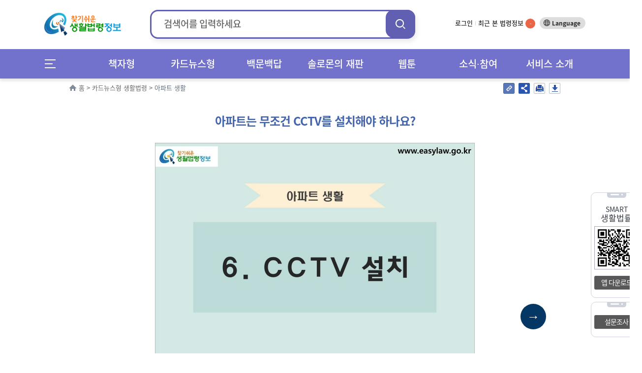

--- FILE ---
content_type: text/css
request_url: https://www.easylaw.go.kr/CSP/css/commonEasy.css?v230728
body_size: 37787
content:
@charset "UTF-8";
/*@import url('nanum.css');*/

/* Default */
html, body {min-width:1000px; display: block; height: 100%; width:100%; -webkit-font-smoothing: antialiased;}
body, * {font-size: 13px;line-height:160%;color: #606060; font-family:Malgun Gothic, 맑은 고딕, "Dotum",돋움, 돋움체,  sans-serif;}
/* body, * {font-size: 12px;line-height:160%;color: #606060;font-family: 맑은고딕, Dotum, sans-serif;} */
/*body, * {font-size: 12px;line-height:160%;color: #606060;font-family: 맑은고딕, Arial, Helvetica, sans-serif;}*/
body, div, dl, dt, dd, ul, ol, li, h1, h2, h3, h4, h5, h6, pre, form, fieldset, input, p, blockquote, th, td, legend {margin:0;padding:0;}
hr {display: none;}
ul{list-style: none;}
strong, b{color:#4f4f4f}

h2{display:none}
h4{/* font-family:dotum, gulim, sans-serif; */font-size: 21px;color: #1b1b1b;font-weight:bold;line-height:100%}
h5{/* font-family:dotum, gulim, sans-serif; */font-size: 20px;color: #002563;font-weight:bold;line-height:100%}
h6{/* font-family:dotum, gulim, sans-serif; */font-size: 15px;color: #2c55ad;font-weight:bold;line-height:100%}

/* anker */
a:link, a:visited {color: #666;text-decoration: none;}
a:active, a:hover { color: #3885d7;text-decoration: none;}

/* img */
img { border:0; vertical-align: top;}
#logoImg{margin-top: 12px;}
/* iframe */
iframe {border:0; margin:0; vertical-align: top;}

/* Table */
table {border-collapse : collapse;border-spacing : 0;}
caption {display: none;}
th, td {color: #454545;}

/* Form Box */
form {margin: 0px;padding: 0px;}
legend {display: none;}
fieldset {border: 0 none;margin: 0px;padding: 0px;}
input {vertical-align: middle;line-height:100%}
select {vertical-align: middle;}

/* ETC */
address, caption, cite, code, dfn, em, var {font-style : normal;font-weight : normal;}
button,.ico{background:url('../images/common/ico.png') no-repeat}
button{cursor:pointer;border:0}
button.blue{background-position:-10px -220px;color:#fff;width:55px;height:26px}
button.gray{background-position:-80px -220px;color:#fff;width:55px;height:26px}
button.gray2{background-position:-187px -389px;color:#565960;width:60px;height:26px;padding:0;margin:0}
button.red{width:152px;height:41px;color:#fff;font-weight:bold;background: url('../images/myset/btn_bg.jpg') no-repeat}
button.free{padding:6px 10px;background:#3885d7;border:solid 1px #2b78ca;border-radius:2px;color:#fff;line-height:100%}
button.free.st2{border-color:#8e98a6;background-color:#9ea7b3}
button.free.st3{border-color:#8e98a6;background-color:#f5f6f7;color:#5e6d81}
button.free.st4{float:left;} /* 2013.08.16 Shin,Dong-Oh Add */

button2,.ico{background:url('../images/common/ico.png') no-repeat}
button2{cursor:pointer;border:0}

button3,.ico{background:url('../images/common/ico.png') no-repeat}
button3{cursor:pointer;border:0}

.fL{float:left}
.fR{float:right}
.cB{clear:both}

/* SkipNavi */
.sknavi1,.sknavi2,.sknavi3,.sknavi4 { position:absolute ; top:-500px; }
.sknavi1:focus, .sknavi1:active { top:1px; left:1px; display:block ; width:100px ; height:20px ; }
.sknavi2:focus, .sknavi2:active { top:1px ; left:100px; display:block ; width:100px ; height:20px ; }
.sknavi3:focus, .sknavi3:active { top:1px ; left:200px; display:block ; width:100px ; height:20px ; }
.sknavi4:focus, .sknavi4:active { top:1px ; left:300px; display:block ; width:100px ; height:20px ; }

/* layout */
.Wrap {width: 1000px;margin: 0 auto 0 auto;position: relative; padding-top:150px; min-height:730px;}
.gnb{width:100%;height:102px;border-top:2px solid #046cbc;background:url('../images/common/top_bg.jpg') repeat-x 0 100%}
div#contents{margin-top:19px;width:100%;text-align: justify; z-index:0; position: relative; }
div#contents.w760{float:right;width:760px}
div#footer{height:125px;border-top:2px solid #d2d6da;}
.r760{width:760px;margin-left:220px}
div#contents.left{width:760px}

/* Top */
h1{float:left;width:180px;height:50px;margin-top:22px;background:url('../images/common/logo.png') no-repeat}
h1 a{width:100%;height:100%;display:inline-block;text-indent: -9999px;}
.gnb div.search label{display:none}
.gnb div.fR{width:786px;margin-top:15px}
.gnb div.fR div:first-child{height:39px}
.gnb fieldset{float:left}
.gnb div.search{width:292px;height:24px;background:url('../images/common/srch_bg.jpg') no-repeat;}
.gnb div.search input[type='text']{float:left;height:16px;width:230px;margin:6px 50px 0 0;border:0;padding:1px 0 0 0}
/* .gnb div.search button{width:17px;height:17px;margin:-19px 0 -20px 265px;text-indent:-9999px;background-color:#3885d7;background-position:-10px -6px} */
/*.gnb div.search button{width:17px;height:17px;padding:40px 0 0 0;margin:-19px 0 -20px 265px;text-indent:-9999px;background-position:-10px -6px}*/
.gnb div.search button{width:17px;padding:40px 0 0 0;margin:-19px 0 -20px 265px;text-indent:-9999px;background-position:-10px -6px}
.gnb div.fR div div{float:right}
.gnb div.fR div div ul{float:left;margin-left:14px;}
.gnb div.fR div div ul:first-child{margin-top:2px}
/*.gnb div.fR div div li{float:left;padding:0 8px;font-size:11px;line-height:105%}*/
.gnb div.fR div div li a{font-size:11px}
.gnb div.fR div div li~li{background:url('../images/common/bar1.gif') no-repeat 0 3px}
/*.gnb div.fR div div ul.vType{position:relative;float:right;margin-right:0px;margin-top:-20px;width:98px;height:20px;background:url('../images/common/top_bg2.jpg') no-repeat}
.gnb div.fR div div ul.vType li{padding:0 2px;margin-top:2px;line-height:105%}
.gnb div.fR div div ul.vType li.title{width:34px;text-align:center;padding-top:3px}
/*.gnb div.fR div div ul.vType li button{height:12px;width:20px;font-weight:900;color:#898989;line-height: 105%;background:none}*/

/* 주메뉴 */
ul#navi{float:left;}
ul#navi li{float:left;height:17px;margin-right:22px}
ul#navi li button{height:100%;background:url('../images/common/navi.png') no-repeat;text-indent:-9999px;cursor:pointer}
ul#navi li.navi_1 button{width:82px;background-position:-2px -2px;}
ul#navi li.navi_1.on button{background-position:-2px -21px}
ul#navi li.navi_2 button{width:53px;background-position:-104px -2px;}
ul#navi li.navi_2.on button{background-position:-104px -21px}
ul#navi li.navi_3 button{width:81px;background-position:-179px -2px;}
ul#navi li.navi_3.on button{background-position:-179px -21px}
ul#navi li.navi_4 button{width:111px;background-position:-280px -2px;}
ul#navi li.navi_4.on button{background-position:-280px -21px}
ul#navi li.navi_5 button{width:76px;background-position:-412px -2px;}
ul#navi li.navi_5.on button{background-position:-412px -21px}

/* 상단-레이어창(내가찾은 법령정보,나만의 법령정보) */
ul#my_menu{float:right;margin-top: 1px;}
ul#my_menu li{position:relative;float:left;height: 22px}
ul#my_menu li button{height:100%;cursor:pointer;background:url('../images/common/my_menu.png') no-repeat;text-indent:-9999px}

ul#my_menu li.menu_1 div button,ul#my_menu li.menu_2 div button{background: url('../images/common/ico.png') no-repeat;}
ul#my_menu li.menu_1 button{width:112px;margin-right:37px;background-position:0 -3px;}
ul#my_menu li.menu_1.on{border-bottom:solid 3px #2c55ad}
ul#my_menu li.menu_2 button{width:99px;margin-right:22px;background-position:-121px -3px;}
ul#my_menu li.menu_2.on{border-bottom:solid 3px #2c55ad}
ul#my_menu li span{position:absolute;top:-13px;width:28px;height:18px;color:#fff;font-size:11px;font-weight:bold;text-indent: 0px;text-align: center;background-position:-8px -77px}
ul#my_menu li.menu_1 span{right:15px}
ul#my_menu li.menu_2 span{right:0}
div.my_menu_1,div.my_menu_2{display:none;position:absolute;top:80px;left:710px;border:1px solid #2c55ad;padding: 15px 12px 0;z-index:9000;background-color:#fff}
.gnb div.fR div div.my_menu_1 ul,.gnb div.fR div div.my_menu_2 ul{height:110px;width:243px;margin:0;overflow:hidden}
.gnb div.fR div div.my_menu_1 ul li,.gnb div.fR div div.my_menu_2 ul li{height:22px;width:100%;padding:0 0 0 7px;overflow:hidden; display:inline-block; text-overflow:ellipsis; white-space:nowrap; background:url('../images/common/li.gif') no-repeat 0 3px}
.gnb div.fR div div.my_menu_1 ul li a,.gnb div.fR div div.my_menu_2 ul li a{font-size:12px;line-height: 110%}
.gnb div.fR div div.my_menu_1 div,.gnb div.fR div div.my_menu_2 div{clear:both;width:100%;border-top:1px solid #e5e5e5;text-align:right}
.gnb div.fR div div.my_menu_1 div button,.gnb div.fR div div.my_menu_2 div button{width: 50px;height: 12px;margin: 9px 0;background-position:-106px -77px;text-indent:-9999px}
.gnb div.fR div div.my_menu_1 div button.on,.gnb div.fR div div.my_menu_2 div button.on{width: 53px;background-position:-49px -77px}
/* div.my_menu_2_out{display:none;position:absolute;top:80px;left:710px;border:1px solid #2c55ad;width:268px;text-align:center;padding: 35px 0;color:#fff;z-index:9000;background-color: rgba(0, 0, 0, 0.6);filter:progid:DXImageTransform.Microsoft.gradient(startColorstr=#99000000, endColorstr=#99000000);-ms-filter: progid:DXImageTransform.Microsoft.gradient(startColorstr=#99000000, endColorstr=#99000000);}
div.my_menu_2_out button{clear:both;margin-top:20px;width:101px;height:36px;background-position:-10px -120px;text-indent:-9999px} */

/* 푸터 */
/*div#footer .part1{float:left;margin:18px 0 0 19px;width:116px;text-align:right}*/
div#footer .part1{float:left;margin:18px 0 0 2px;width:116px;text-align:right}
div#footer .part1 a{margin-right:9px}
/*div#footer .part2{float:left;margin-left:17px}*/
div#footer .part2{float:left;margin-left:7px}

div#footer .part2 ul{height:19px;margin-top: 24px}
div#footer .part2 ul li~li {background: url('../images/common/bar1.gif') no-repeat 0 3px;}
/*div#footer .part2 ul li {float: left;padding: 0 9px;}*/
div#footer .part2 ul li {float: left;padding: 0 7px;}
div#footer .part2 ul li:first-child{padding-left:0}
div#footer .part2 ul li a{font-size: 11px;line-height: 160%;font-weight:bold;color:#666;letter-spacing:-1pt;word-spacing:-1pt}
div#footer .part2 ul li a strong{font-size: 11px}
div#footer .part2 img{margin-top:8px}
div#footer .part3{float:right;margin-top:21px}
div#footer .part3 div.fL img{clear:both;margin-top:8px}
/*div#footer .part3 button{float:left;margin:0 10px 0 4px;height:24px;padding:0 5px;border:1px solid #9ea7b3;background:#9ea7b3;color:#fff;font-weight:bold;font-size:11px;*/
/*div#footer .part3 button{float:left;margin:0 5px 0 4px;height:24px;padding:0 5px;border:1px solid #9ea7b3;background:#9ea7b3;color:#fff;font-weight:bold;font-size:11px;*/
div#footer .part3 button{float:left;margin:0 5px 0 4px;padding:0 5px;border:1px solid #9ea7b2;background:#9ea7b3;color:#fff;font-weight:bold;font-size:11px;
border-radius:3px;border-radius: 3px;}


/* 2019 리뉴얼 메뉴 */
#skipnav { margin: 0; padding: 0; }
#skipnav a { display: block; overflow: hidden; position: absolute; left: 0; top: -10000px; }
#skipnav a.res_web_view { display: none; }
#skipnav a:hover, #skipnav a:focus, #skipnav a:active { padding: 15px 0; background-color: #004b9d; color: #fff; font-size: 120%; width: 100%; text-align: center; top: 0px; z-index: 1001; }

#header_wrap {z-index: 1000; width:100%; position: absolute; top: 0;}
#header_wrap:before {width: 1000px; height: 50px; background: #3e63be; display: block; position: absolute; left: 50%; margin-left:-500px; top: 75px; box-sizing: border-box; content:"";}
#header_wrap a { text-decoration: none; }

#header{height:75px; width:1000px; margin:0 auto;}
#header h1{margin-top: 14px; background:none;}
#header h1 a{display:inline;}
.header_srchBox {position: relative; float:left; margin-top: 20px; width: 380px; vertical-align:middle;}
.header_srchBox form {display: block;}
.header_srchBox legend, .header_srchBox label { width: 0px; height: 0px; overflow: hidden; text-indent: -9999px; display: block; }
.header_srchBox fieldset {border:none; padding:0; margin:0; border:1px solid #3e63be;width: 438px; height: 50px; margin-top: 4px;}
.header_srchBox .search{ width: 333px; height: 36px;}
.header_srchBox .search input[type="text"] {border: 0; line-height: 19px; width: 350px; height: 20px; float:left; font-size: 16px; padding: 15px; font-weight: bold; -webkit-rtl-ordering: logical;}
.header_srchBox .search .search_btn { text-indent: -9999px; overflow: hidden; background: url(../images/common/iconset_main.gif) no-repeat left top;  width: 18px; height: 18px; cursor: pointer; position: absolute; right: -40px; top: 24px;}
.header_srchBox .search .arrow2 { position: absolute; top: 15px; left:inherit; right: 37px; }

.header_srchBox ul {text-align: center; margin-top: 2px;}
.header_srchBox ul li {display:inline-block; position: relative; margin-left:-4px; padding:0 4px; line-height: 1.2;}
.header_srchBox ul li:first-child{ margin-left:0px;}
.header_srchBox ul li:after{content:""; position: absolute; left: 0; top: 3px; width:1px; height:11px; background-color: #aaaaaa;z-index: 1;}
.header_srchBox ul li:first-child:after{display:none;}
.header_srchBox ul li a{font-size: 13px; color: #333; line-height: 1.2;}

.topLnb{float:right; margin-top: 35px;}
.topLnb > ul{float:left; margin-right:3px; padding-top: 2px;}
.topLnb > ul > li{display:inline-block; position: relative; margin-left:-4px; padding:0 6px; line-height: 1.2;}
.topLnb > ul > li:first-child{ margin-left:0px;}
.topLnb > ul > li:after{content:""; position: absolute; left: 0; top: 4px; width:1px; height:9px; background-color: #d4d4d6;z-index: 1;}
.topLnb > ul > li:first-child:after{display:none;}
.topLnb > ul > li:last-child:after{top:5px; }
.topLnb > ul > li > a{font-size: 13px; color: #262626; line-height: 1.2;  font-weight: 500;}
.topLnb > ul > li > a > span{-webkit-box-sizing: border-box; -moz-box-sizing: border-box; box-sizing: border-box; display:inline-block; background-color: #eb6646; font-size: 10px; color: #fff; width:20px; text-align: center; line-height: 20px; border-radius:40px;}

.topLnb #loginFrm {float:left; }
.topLnb #loginFrm > ul{float:left; margin-right:3px; padding-top: 2px;}
.topLnb #loginFrm > ul > li{display:inline-block; position: relative; margin-left:-4px; padding:0 6px; line-height: 1.2;}
.topLnb #loginFrm > ul > li:first-child{ margin-left:0px;}
.topLnb #loginFrm > ul > li:after{content:""; position: absolute; left: 0; top: 4px; width:1px; height:9px; background-color: #d4d4d6;z-index: 1;}
.topLnb #loginFrm > ul > li:first-child:after{display:none;}
.topLnb #loginFrm > ul > li:last-child:after{top:5px; }
.topLnb #loginFrm > ul > li > a{font-size: 13px; color: #262626; line-height: 1.2; }
.topLnb #loginFrm > ul > li > a > span{-webkit-box-sizing: border-box; -moz-box-sizing: border-box; box-sizing: border-box; display:inline-block; background-color: #eb6646; font-size: 10px; color: #fff; width:20px; text-align: center; line-height: 20px; border-radius:40px;}

.mylawBtn{position: relative;}
div.mylawList{display:none;position:absolute;top:25px;border:1px solid #2c55ad;padding: 15px 12px 0;z-index:9000;background-color:#fff}
div.mylawList{left:0;}
div.mylawList a.close{position:absolute;top:5px;right:5px}
div.mylawList ul{height:118px;width:195px;margin:0;padding-top:5px;overflow:hidden}
div.mylawList ul li{margin-bottom: 5px;  padding:0 0 0 7px; overflow:hidden; text-overflow:ellipsis; white-space:nowrap; }
div.mylawList ul li a{display: block; font-size:13px;line-height: 1.4; position: relative; padding-left: 8px; white-space:nowrap; text-overflow:ellipsis; overflow:hidden;}
div.mylawList ul li a:after {position:absolute; left:0; top:7px; width:2px; height:2px; background-color:#959595; content:""; }
div.mylawList .no_list{-webkit-box-sizing: border-box; -moz-box-sizing: border-box; box-sizing: border-box; height:65px; font-size: 13px; text-align: center; width:243px; padding: 20px 0;}

div.mylawList .bot_btn{clear:both; width:100%; border-top:1px solid #e5e5e5; text-align:right; padding:5px;}
div.mylawList .bot_btn a{font-size: 12px; color: #64aae0; background: none; font-weight: 400;}
div.mylawList .bot_btn button{background: none; outline:none; }
div.mylawList .bot_btn button span{font-size: 12px; color: #64aae0; font-weight: 400;}
div.mylawList .bot_btn button span.normal_b{display:none;}
div.mylawList .bot_btn button.on span.normal_b{display:block;}
div.mylawList .bot_btn button.on span.more_b{display:none;}



.topLnb .btn_lang{float:right;}
.topLnb .btn_lang a{display:inline-block; background-color: #ddd; font-size: 12px; color: #262626; line-height: 1.2; padding:5px 10px 5px 25px; position: relative; border-radius:15px; font-weight: 600;}
.topLnb .btn_lang a:after{content:""; position: absolute; left: 8px; top: 5px; width:13px; height:13px; background: url(../images/common/bg_lang.gif) no-repeat left top;  z-index: 1;}







.nav_wrap {clear:both; background: #fff; overflow: hidden; border-bottom: 2px solid #3e63be; width:1000px; margin: 0 auto;}

#nav {width:1000px; margin:0 auto; position: relative }
#nav .allMenu{float:left; margin-left:20px;}
#nav .allMenu a{display:block; width:35px; height:35px; background: url(../images/common/btn_allMenu.png) no-repeat center left; text-indent:-999px; font-size: 1px; margin-top: 31px;}
#nav .nav {}
#nav > ul {float:right; width:865px; box-sizing: border-box; margin-top: 24px;}
#nav > ul:after{clear: both; display: block; content: "";}
#nav > ul > li {float:left; position: relative; box-sizing: border-box; width: 16.667%;}

#nav > ul > li:first-child:after{content:""; position: absolute; left: -135px; top: 50px; width:135px; height:220px; background: url(../images/common/bg_gnb.gif) no-repeat center center ; background-color:#e2edff; border-left:1px solid #d9dbdf; z-index: 1;}
#nav > ul > li a { display: block; }
#nav > ul > li > a { color: #fff; line-height: 50px; height: 50px; display: block;  position: relative; transition: background 0.2s; box-sizing: border-box; vertical-align: top; text-align: center; font-size: 17px; }

#nav > ul > li:first-child > a:before { display: none; }
#nav > ul > li.on > a, #nav > ul > li:hover > a { background-color: #1f2d5c; color: #fff; }
#nav > ul > li > div { width:100%; box-sizing: border-box; display: none; height:220px; border-left:1px solid #dfdfdf; padding:15px 21px; position: relative;} 
#nav > ul > li:last-child > div{border-right:1px solid #dfdfdf;}

#nav .nav.on > li > div { display: block; }
#nav > ul > li > div em a{font-size: 15px; font-weight: 500; color: #333; font-weight: 600; padding:0 8px; margin-bottom: 8px;}
#nav > ul > li > div > ul { width: 100%; box-sizing: border-box; position: relative; transition: all 0.2s; height: 100%; }
#nav > ul > li > div > ul > li { text-align: left; }
#nav > ul > li > div > ul > li > a { font-size: 12px; color: #494949; display: block; position: relative; padding:3px 1px; transition: background 0.3s; }
/* #nav > ul > li > div > ul > li > a:before { content: ''; background: url(../../images/com/iconset_main2.png) no-repeat; background-position: -125px -25px; width: 6px; height: 9px; position: absolute; right: 10px; top: 50%; margin-top: -5px; } */
#nav > ul > li > div > ul > li > a:hover { background: #d2e6f9; font-weight: bold; }
#nav > ul > li > div > ul > li.on > a { background: #4573ae; color: #fff; font-weight: bold; }

#nav > ul > li > div.dep_num1{padding:15px 15px}
#nav > ul > li > div.dep_num2{padding:15px 13px}
#nav > ul > li > div.dep_num3{padding:15px 13px}
#nav > ul > li > div.dep_num4{padding:15px 15px}
#nav > ul > li > div.dep_num5{padding:15px 15px}
#nav > ul > li > div.dep_num6{padding:15px 7px}

#nav > ul > li > div > ul > li.on > a { background: url(../images/common/bg_gnb.gif) no-repeat center center ;  background: #4573ae; color: #fff; font-weight: bold; }
#nav > ul > li > div > ul > li > a.linkWindow {background: url(../images/common/ico_newpage.png) no-repeat 87% 7px ;}
#nav > ul > li > div > ul > li > a.linkWindow:hover {font-weight: bold; background: url(../images/common/ico_newpage_on.png) no-repeat 87% 7px #d2e6f9 ;  }

#allMenu {width: 1000px; margin-left:-500px;position: absolute; top: 75px; left: 50%; z-index:1002; background-color: #fff; display:none;}
#allMenu h2{display: block; background-color: #3e63be; text-align: center; color: #fff; font-size: 21px; font-weight: 400; padding: 16px 0; line-height: 1; }
#allMenu .pop_article{padding:38px 30px; }
#allmenu_list {} 
#allmenu_list > ul {overflow:hidden; margin-left:-10px; position: relative; }
#allmenu_list > ul > li{float:left; width:180px; margin-left:10px; }
#allmenu_list ul  li a{line-height: 1.4;}
#allmenu_list ul  li a:hover{text-decoration: underline;}
#allmenu_list > ul > li em {display: block;}
#allmenu_list > ul > li em > a{display: block; font-size: 14px; color:#fff;  background-color: #173d8b; padding:9px 10px; font-weight: 600; }
#allmenu_list > ul > li em > a:hover{text-decoration: none;}
#allmenu_list >  ul > li > ul {border-top:1px solid #e2e2e2;}
#allmenu_list >  ul > li > ul > li > a{display:block; font-size: 14px; color: #454545; border-bottom:1px solid #e2e2e2; padding:7px 10px;} 
#allmenu_list >  ul > li > ul > li ul{background-color: #fafafa; padding:13px; border-bottom:1px solid #e2e2e2;}
#allmenu_list >  ul > li > ul > li ul li a{font-size: 12px; color: #454545; padding-left:8px; position: relative;}
#allmenu_list >  ul > li > ul > li ul li a:after {position:absolute; left:0; top:5px; width:2px; height:2px; background-color:#959595; content:""; }
#allmenu_list >  ul > li.bx_abs{position: absolute;} 
#allmenu_list >  ul > li.bx_abs.targ1{top: 240px; left: 0;}
#allmenu_list >  ul > li.bx_abs.targ2{top: 335px; left:570px;}
#allmenu_list >  ul > li.bx_abs.targ3{top: 410px; left:570px;}
#allmenu_list >  ul > li.bx_abs.targ4{top: 335px; right:0;}
#allMenu  .btn{position: absolute; right: 20px; top: 14px; text-indent: -9999px; background:url('../images/common/btn_allmenu_close.png') no-repeat center center; width:25px; height:25px;}

.bg_cover{position: fixed; top: 0; right: 0; bottom: 0; left: 0; z-index: 1001; background-color: rgba(0, 0, 0, 0.8); display:none; z-index:1001; text-indent:-999999px; }
/* 2019 리뉴얼 메뉴 end */


/* 2019 리뉴얼 footer */

#footerNew{}
#footerNew .copy_bot{border-top:1px solid #d7d7d7;  width:1000px; margin:0 auto; padding:25px 0; position: relative;}
#footerNew .copy_bot:after{display: block; clear: both; content: "";}
#footerNew .logo{float:left;}
#footerNew .ft_cont{float:left; margin-left:35px; padding-top:0; } 
#footerNew .ft_cont ul li{float:left; }
#footerNew .ft_cont ul li a{display:block; font-size: 12px; color: #333; padding:0 8px; position: relative; font-weight: 600;}
#footerNew .ft_cont ul li a:after { content: ""; position: absolute; left: 0; top: 5px; width: 1px; height: 9px; background-color: #d4d4d6; z-index: 1; }
#footerNew .ft_cont ul li:first-child a{padding-left:0;}
#footerNew .ft_cont ul li:first-child a:after{display:none;}
#footerNew .copyright{clear: both; color: #333; font-weight: 600; font-size: 11px;}
#footerNew .ft_link{position: absolute; top: 14px; right: 0;}

#footerNew .quick{float:right; position: relative;}
#footerNew .quick > a {width:150px; height: 30px; border: 1px solid #cccccc;  display:block; cursor:pointer; line-height:30px; color:#454545; font-size: 12px; padding:0 10px; background: url('../images/common/ico_quick.png') no-repeat 92% center ; }
#footerNew .quick ul { background:#fff; position:absolute; height:171px; right:0;  bottom:100%; width:170px; display:none; overflow-y:auto; overflow-x:hidden; border:1px solid #3399ff;}
#footerNew .quick ul li { margin: 0; padding: 0; display: block; width: 100%; }
#footerNew .quick ul li a {display: block; padding: 0 0 0 5px; line-height: 19px; color: #454545; font-size: 12px; }
#footerNew .quick ul li a:hover,
#footerNew .quick ul li a:focus { background:#1e90ff; color: #fff;}
#footerNew .quick ul li ~ li:after{ content:""; border: 0; }
#footerNew .quick ul li ~ li{ margin: 0; padding: 0; }

/* 모달창 */
#mask {position: absolute;left: 0;top: 0;background-color: #000;display: none;z-index: 9001;}
#modal .window {position: absolute;display: none;background: #fff;border: 2px solid #002563;z-index: 9009;box-shadow: 1px 2px 6px rgba(0, 0, 0, 0.5);border-radius: 5px;}
#modalUcc .window {position: absolute;display: none;background: #fff;border: 2px solid #002563;z-index: 9009;box-shadow: 1px 2px 6px rgba(0, 0, 0, 0.5);border-radius: 5px;}
.window .tit{position: relative;height:38px;background: url('../images/common/lng_bg.gif');}
.window .tit p{float: left;color: #fff;font-size:17px;font-weight: bold;margin: 5px 0 0 11px;}
.window .tit button {float: right;height: 100%;font-size:18px;font-weight: bold;color: #fff;background: none;}
.window .tit button.img,.relat button.img{position: absolute;top: 15px;left: 730px;width: 49px;height: 22px;background: url('../images/common/ico.png') no-repeat;background-position: -123px -389px;text-indent: -9999px;}
.window .tit button.save,.window .tit button.print{position:absolute;top:7px;width:76px;height:22px;background:url('../images/common/ico.png') no-repeat;text-indent:-9999px}
.window .tit button.save{right:130px;background-position:-10px -352px}
.window .tit button.print{right:50px;background-position:-92px -352px}
.window .body{clear:both;padding:11px;background-color:#fff}
.window .btns{clear:both;margin-top:15px;padding:10px;border-top:2px #e5e5e5 solid;text-align:center}
.window .btns button{margin:0 5px}
.window p.info{padding-top:10px;text-align:center}
.window #ovDiv{width: 784px;margin: 9px}
.window #ovDiv.st2{width:770px;}
.window .tit.abs{position:absolute;top:0;left:0;width:100%;background:none}

/* 페이징 IE용 */
div.pagingIE{clear:both;margin-top: 15px;width: 100%;text-align: center}
div.pagingIE a{display: inline-block !important;border:1px solid #d1d2d6;padding:8px 0;line-height: 12px;width:28px;text-align:center;font-size:11px;background-color:#fbfbfb;margin:0px 1px 0px 1px}
div.pagingIE a.on{border:1px solid #6fa7e1;background-color:#6fa7e2;color:#fff;font-weight:bold}
div.pagingIE a.prev{background: url('../images/common/pag_prev1.gif') no-repeat 11px 9px;padding:8px 15px 8px 0px;margin:0px 1px -12.5px 1px;height: 12px}
div.pagingIE a.prev1{background: url('../images/common/pag_prev1.gif') no-repeat 9px 9px;padding:8px 5px 8px 15px;margin:0px -2px 0px -2px}
div.pagingIE a.prev0{background: url('../images/common/pag_prev0.gif') no-repeat 9px 9px;margin:0px 1px -12.5px 0px;height: 12px}
div.pagingIE a.nex{background: url('../images/common/pag_nex1.gif') no-repeat 13px 9px;padding:8px 14px 8px 0px;margin:-1px 1px -12.5px 1px;height:12px}
div.pagingIE a.nex1{background: url('../images/common/pag_nex1.gif') no-repeat 35px 9px;padding:8px 14px 8px 6px;margin:0px -2px -2px -2px}
div.pagingIE a.nex0{background: url('../images/common/pag_nex0.gif') no-repeat 9px 9px;margin:0px 0px -12.5px 1px;height:12px}

/* 페이징 IE 이외 용 */
div.paging{width: 100%; padding-top: 20px; text-align: center; min-height: 80px;;}
div.paging a {width: 18px; height: 28px; margin:0 2px; display:inline-block; line-height:28px; border: solid 1px #d5d5d5; text-align:center; vertical-align:bottom; color:#585b5c; text-decoration:none; font-size: 12px; padding:0 5px;     transition: background 0.2s;}
div.paging a.on, div.paging a:hover, div.paging a:active, .pagenate span a:focus { background-color: #6fa7e2; border: solid 1px #6fa7e2; color: #fff; text-decoration: none; }
div.paging a.prev{background: url('../images/common/pag_prev1.gif') no-repeat 12px 11px; }
div.paging a.prev1{background: url('../images/common/pag_prev1.gif') no-repeat 9px 11px; color:#585b5c; width:40px; text-align: right;}
div.paging a.prev0{background: url('../images/common/pag_prev0.gif') no-repeat 9px 11px;}
div.paging a.nex{background: url('../images/common/pag_nex1.gif') no-repeat 12px 11px;}
div.paging a.nex1{background: url('../images/common/pag_nex1.gif') no-repeat 37px 11px; color:#585b5c; width:40px; text-align: left;}
div.paging a.nex0{background: url('../images/common/pag_nex0.gif') no-repeat 9px 11px;}

/* 페이징 IE 이외 100문 100답 팝업용 */
div.pagingPop{clear:both;margin-top: 15px;width: 100%;text-align: center}
div.pagingPop a{display: inline-block !important;border:1px solid #d1d2d6;padding:8px 0;line-height: 12px;width:28px;text-align:center;font-size:11px;background-color:#fbfbfb;margin:0px 1px 0px 1px}
div.pagingPop a.on{border:1px solid #6fa7e1;background-color:#6fa7e2;color:#fff;font-weight:bold}
div.pagingPop a.prev{background: url('../images/common/pag_prev1.gif') no-repeat 11px 9px;padding:8px 15px 8px 0px;margin:0px 1px -11.5px 1px;height: 12px}
div.pagingPop a.prev1{background: url('../images/common/pag_prev1.gif') no-repeat 9px 9px;padding:8px 5px 8px 15px;margin:0px -2px 0px -2px}
div.pagingPop a.prev0{background: url('../images/common/pag_prev0.gif') no-repeat 9px 9px;margin:0px 1px -11.5px 0px;height: 12px}
div.pagingPop a.nex{background: url('../images/common/pag_nex1.gif') no-repeat 13px 9px;padding:8px 14px 8px 0px;margin:-1px 1px -11.5px 1px;height:12px}
div.pagingPop a.nex1{background: url('../images/common/pag_nex1.gif') no-repeat 35px 9px;padding:8px 14px 8px 6px;margin:0px -2px -2px -2px}
div.pagingPop a.nex0{background: url('../images/common/pag_nex0.gif') no-repeat 9px 9px;margin:0px 0px -11.5px 1px;height:12px}

/* 100문 100답(본문) 검색 결과 페이지는 따로함. */
div.paging2{clear:both;margin-top: 15px;width: 100%;text-align: center}
div.paging2 a{display: inline-block !important;border:1px solid #d1d2d6;padding:8px 0;line-height: 12px;width:28px;height:11px;text-align:center;font-size:11px;background-color:#fbfbfb;margin:0px 0px -11px 0px}
div.paging2 a.on{border:1px solid #6fa7e1;background-color:#6fa7e2;color:#fff;font-weight:bold;}
div.paging2 a.prev1{background: url('../images/common/pag_prev1.gif') no-repeat 9px 9px;padding:8px 5px 8px 15px;margin:0px -2px 0px -2px}
div.paging2 a.prev0{background: url('../images/common/pag_prev0.gif') no-repeat 9px 9px;text-indent:-9999px}
div.paging2 a.nex1{background: url('../images/common/pag_nex1.gif') no-repeat 35px 9px;padding:8px 14px 8px 6px;margin:0px -2px 0px -2px}
div.paging2 a.nex0{background: url('../images/common/pag_nex0.gif') no-repeat 9px 9px;text-indent:-9999px;}

/* 통합검색 검색 결과 페이지는 따로함. IE 이외용 */
div.paging3{clear:both;margin-top: 15px;width: 100%;text-align: center}
div.paging3 a{display: inline-block !important;border:1px solid #d1d2d6;padding:8px 0;line-height: 12px;width:28px;height:11px;text-align:center;font-size:11px;background-color:#fbfbfb;margin:0px 0px -11px 0px}
div.paging3 a.on{border:1px solid #6fa7e1;background-color:#6fa7e2;color:#fff;font-weight:bold;}
div.paging3 a.prev1{background: url('../images/common/pag_prev1.gif') no-repeat 9px 9px;padding:8px 5px 8px 15px;margin:0px -2px 0px -2px}
div.paging3 a.prev0{background: url('../images/common/pag_prev0.gif') no-repeat 9px 9px;text-indent:-9999px}
div.paging3 a.nex1{background: url('../images/common/pag_nex1.gif') no-repeat 35px 9px;padding:8px 14px 8px 6px;margin:0px -2px 0px -2px}
div.paging3 a.nex0{background: url('../images/common/pag_nex0.gif') no-repeat 9px 9px;text-indent:-9999px;}

/* 통합검색 검색 결과 페이지는 따로함. IE 용 */
div.pagingIE3{clear:both;margin-top: 15px;width: 100%;text-align: center}
div.pagingIE3 a{display: inline-block !important;border:1px solid #d1d2d6;padding:8px 0;line-height: 12px;width:28px;height:11px;text-align:center;font-size:11px;background-color:#fbfbfb;margin:0px -1px -11.5px -1px}
div.pagingIE3 a.on{border:1px solid #6fa7e1;background-color:#6fa7e2;color:#fff;font-weight:bold;}
div.pagingIE3 a.prev1{background: url('../images/common/pag_prev1.gif') no-repeat 9px 9px;padding:8px 5px 8px 15px;margin:0px -2px 0px -2px}
div.pagingIE3 a.prev0{background: url('../images/common/pag_prev0.gif') no-repeat 9px 9px;text-indent:-9999px}
div.pagingIE3 a.nex1{background: url('../images/common/pag_nex1.gif') no-repeat 35px 9px;padding:8px 14px 8px 6px;margin:0px -2px 0px -2px}
div.pagingIE3 a.nex0{background: url('../images/common/pag_nex0.gif') no-repeat 9px 9px;text-indent:-9999px;}

/* '본 부부은 페이지 네비게이션 부분입니다.'라는 문구 숨기는  style 입니다.*/
.hide {
    display: none;
}

/*알기쉬운 생활법령 관련*/
p.moreDiv{top:300px;width:100%; height:24px; border-top:1px solid #d7d7d9;}
.moreKwrd{display:none;border-bottom:1px solid #d7d7d9;}
.bt{border-top:1px solid #d7d7d9;}
.h60{height:60px;}
.pt20{padding-top:20px;}
div .btnMore{margin-top:20px;margin-bottom:20px;margin-right:60px;text-align:right;}
div .btnMove{margin-bottom:60px;text-align:center;}
    
p.easyKwrd{text-align:center;font:bold 24pt '나눔고딕 ExtraBold', '나눔고딕', '맑은 고딕','돋움'  ;color:#4465ab;}
div.easyCts {padding-left:75px;padding-right:75px;font-family:'나눔고딕', '맑은 고딕', '돋움';font-size:14pt;color:#606060;line-height:160%}
div.easyCts p{font-family:'나눔고딕', '맑은 고딕', '돋움';font-size:14pt;color:#606060;line-height:160%}
div.easyCts table, div.easyCts th, div.easyCts td, div.easyCts span, div.easyCts p {font-size:14pt;font-family:'나눔고딕', '맑은 고딕', '돋움'}
div.easyCts a:link, div.easyCts a:visited {font-size:14pt;font-family:'나눔고딕', '맑은 고딕', '돋움'}
div.easyCts a:active, div.easyCts a:hover {font-size:14pt;font-family:'나눔고딕', '맑은 고딕', '돋움'}
p.easyCts{font-family:'나눔고딕', '맑은 고딕', '돋움';font-size:14pt;color:#606060;line-height:160%}
strong.easyStr{font-size:14pt;font-family:'나눔고딕', '맑은 고딕', '돋움';font-weight:bold}
strong.easystr{font-size:14pt;font-family:'나눔고딕', '맑은 고딕', '돋움';font-weight:bold}

ul.qa_tab2{display: inline-block;}
ul.qa_tab2 li{font-size:13px;font-family:'나눔고딕', '맑은 고딕', '돋움';float:left;margin-bottom:6px;width:192px;height:36px;text-align: center;background: url('../images/common/ico.png') no-repeat;background-position:0px -596px}
ul.qa_tab2 li~li{margin-left:4px}
ul.qa_tab2 li.bdn{margin-left:0}
ul.qa_tab2 li.on{background-position:0px -640px}
ul.qa_tab2 li a{font-size:13px;font-family:'나눔고딕', '맑은 고딕', '돋움';color:#444;display: inline-block;line-height: 36px;font-weight:bold}
ul.qa_tab2 li.on a{font-size:13px;font-family:'나눔고딕', '맑은 고딕', '돋움';color:#fff;}
.tabmore{float:right;width:68px;height:25px;background: url('../images/common/ico.png') no-repeat;background-position:-231px -641px;text-indent:-9999px}

ul.qa_tab3{display: inline-block; width:980px;}
ul.qa_tab3 li{height:36px;text-align: left; padding-left:20px;border-bottom:1px #afafaf dotted}
ul.qa_tab3 li~li{margin-left:4px}
ul.qa_tab3 li.bdn{margin-left:4px}
ul.qa_tab3 li.on{background-color:rgb(44,85,173)}
ul.qa_tab3 li a{display: inline-block;line-height: 36px;font-weight:bold}
ul.qa_tab3 li.on a{color:#fff;}
.tabmore{float:right;width:68px;height:25px;background: url('../images/common/ico.png') no-repeat;background-position:-231px -641px;text-indent:-9999px}

ul.qa_tab4{display: inline-block; width:200px;}
ul.qa_tab4 li{height:36px;text-align: left; padding-left:20px;border-bottom:1px #afafaf dotted; width:200px;}
ul.qa_tab4 li~li{margin-left:4px}
ul.qa_tab4 li.bdn{margin-left:4px}
ul.qa_tab4 li.on{background-color:rgb(44,85,173); width:200px;}
ul.qa_tab4 li a{display: inline;line-height: 36px;font-weight:bold;width:340px;/*text-over:hidden;*/}
ul.qa_tab4 li.on a{color:#fff;}
.tabmore{float:right;width:68px;height:25px;background: url('../images/common/ico.png') no-repeat;background-position:-231px -641px;text-indent:-9999px}

/* .fL a:link, a:visited {font-size:12px;} */
.fL  a:active, a:hover {font-size:13px;}

ul.qa_tab5{display: inline-block;}
ul.qa_tab5 li{font-size:13px;font-family:'나눔고딕', '맑은 고딕', '돋움';float:left;margin-bottom:6px;width:240px;height:36px;text-align: center;background: url('../images/common/ico.png') no-repeat;background-position:0px -596px}
ul.qa_tab5 li~li{margin-left:4px}
ul.qa_tab5 li.bdn{margin-left:0}
ul.qa_tab5 li.on{background-position:0px -640px}
ul.qa_tab5 li a{font-size:13px;font-family:'나눔고딕', '맑은 고딕', '돋움';color:#444;display: inline-block;line-height: 36px;font-weight:bold}
ul.qa_tab5 li.on a{font-size:13px;font-family:'나눔고딕', '맑은 고딕', '돋움';color:#fff;}
.tabmore{float:right;width:68px;height:25px;background: url('../images/common/ico.png') no-repeat;background-position:-231px -641px;text-indent:-9999px}

.h50{height:50px;}

/* quick 메뉴 */
.quickmenu, .quickmenu *{-webkit-box-sizing: border-box; -moz-box-sizing: border-box; box-sizing: border-box;}
.quickmenu{position: absolute; left: 50%; top: 152px; margin-left: 510px; border:2px solid #ced2db; border-radius:10px; padding:20px 6px 75px 6px; width:104px; background-image:url('../images/common/bg_quick1.png'), url('../images/common/bg_quick2.png');
background-position: center top , 80% bottom;
background-repeat:no-repeat; text-align: center;}
.quickmenu h2{font-size: 13px; color: #383d48; line-height: 1.1; display: block; margin-bottom: 8px;}
.quickmenu h2 span{font-size: 15px; color: #383d48; line-height: 1.1; display: block;}
.quickmenu .q_qr{border:1px solid #a2a7b7; padding: 5px; margin-bottom: 7px;}
.quickmenu .app_down{background-color: #0579af; font-size: 12px; color: #fff; line-height: 1; letter-spacing: -1px; padding:6px 2px; display: block; border-radius:3px;} 

--- FILE ---
content_type: text/javascript
request_url: https://www.easylaw.go.kr/CSP/js/quick.js
body_size: 1516
content:
/* ===================================================================================
	* script Floating - Quick
 =================================================================================== */

function Floating(FloatingObj,MarginX,MarginY,Percentage,setTime,Mstart) {
 this.FloatingObj = FloatingObj;
 this.MarginY = (MarginY) ? MarginY : 0;
 this.Percentage = (Percentage) ? Percentage : 20;
 this.setTime = (setTime) ? setTime : 10;
 this.FloatingObj.style.position = "absolute";
 this.Body = null;
 this.setTimeOut = null;
 this.Mstart = (Mstart) ? Mstart : 0;
 this.Run();
}

Floating.prototype.Run = function () {
 if ((document.documentElement.scrollTop) > (document.body.scrollTop)) {
 this.Body = document.documentElement;
 } else {
 this.Body = document.body;
 }

 var This = this;
 var FloatingObjLeft = (this.FloatingObj.style.right) ? parseInt(this.FloatingObj.style.right,10) : this.MarginX;//this.FloatingObj.offsetLeft;
 var FloatingObjTop = (this.FloatingObj.style.top) ? parseInt(this.FloatingObj.style.top,10) : this.Mstart;//this.FloatingObj.offsetTop;
 var DocTop = this.Body.scrollTop + this.MarginY;

 var MoveY = Math.abs(FloatingObjTop - DocTop);
 MoveY = Math.ceil(MoveY / this.Percentage);

 if (FloatingObjTop < DocTop) {
 this.FloatingObj.style.top = FloatingObjTop + MoveY + "px";
 } else {
 this.FloatingObj.style.top = FloatingObjTop - MoveY + "px";
 }

 window.clearTimeout(this.setTimeOut);
 this.setTimeOut = window.setTimeout(function () { This.Run(); },this.setTime);
}
